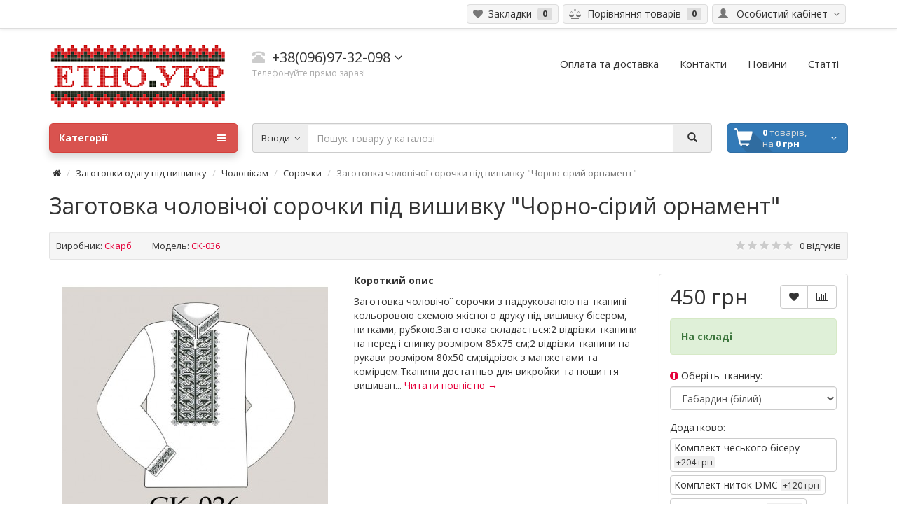

--- FILE ---
content_type: text/html; charset=utf-8
request_url: https://xn--e1aqdo.xn--j1amh/zagotovki-odjagu-pid-vishivku/cholovikam/sorochky/zagotovka-cholovichoyi-sorochky-pid-vyshyvku-chorno-siryj-ornament
body_size: 12998
content:
<!DOCTYPE html> <html dir="ltr" lang="ua"> <head> <meta charset="UTF-8" /> <meta name="viewport" content="width=device-width, initial-scale=1"> <meta http-equiv="X-UA-Compatible" content="IE=edge"> <meta name="theme-color" content="#f5f5f5"> <title>Заготовка чоловічої сорочки (вишиванки) - Чорно-сірий орнамент (СК-036) - Скарб - габардин, домоткане полотно, атлас - ціна, купити з доставкою по Україні (Київ, Львів, Рівне) в інтернет-магазині товарів для рукоділля - етно.укр</title> <base href="https://xn--e1aqdo.xn--j1amh/" /> <meta name="description" content="Купити заготовку чоловічої сорочки (вишиванки) під вишивку бісером, нитками, рубкою — Чорно-сірий орнамент (СК-036) - Скарб на габардині з доставкою по Україні Новою та УкрПоштою (Київ, Рівне, Львів) в інтернет-магазині товарів - етно.укр" /> <meta property="og:title" content="Заготовка чоловічої сорочки (вишиванки) - Чорно-сірий орнамент (СК-036) - Скарб - габардин, домоткане полотно, атлас - ціна, купити з доставкою по Україні (Київ, Львів, Рівне) в інтернет-магазині товарів для рукоділля - етно.укр" /> <meta property="og:type" content="website" /> <meta property="og:url" content="https://xn--e1aqdo.xn--j1amh/zagotovki-odjagu-pid-vishivku/cholovikam/sorochky/zagotovka-cholovichoyi-sorochky-pid-vyshyvku-chorno-siryj-ornament" /> <meta property="og:image" content="https://xn--e1aqdo.xn--j1amh/image/catalog/logo.png" /> <meta property="og:site_name" content="Інтернет магазин &quot;Етно&quot;" /> <link href="catalog/view/theme/coloring/assets/bootstrap/css/bootstrap.min.css" rel="preload" as="style"> <link href="catalog/view/theme/coloring/assets/bootstrap/css/bootstrap.min.css" rel="stylesheet" media="screen"> <link href="catalog/view/theme/coloring/assets/font-awesome-4.6.3/css/font-awesome.min.css" rel="preload" as="style"> <link href="catalog/view/theme/coloring/assets/font-awesome-4.6.3/css/font-awesome.min.css" rel="stylesheet"> <link href="catalog/view/theme/coloring/stylesheet/stylesheet.css" rel="preload" as="style"> <link href="catalog/view/theme/coloring/stylesheet/stylesheet.css" rel="stylesheet"> <link href="catalog/view/javascript/jquery/magnific/magnific-popup.css" rel="preload" as="style"> <link href="catalog/view/javascript/jquery/magnific/magnific-popup.css" type="text/css" rel="stylesheet" media="screen" /> <link href="catalog/view/javascript/jquery/datetimepicker/bootstrap-datetimepicker.min.css" rel="preload" as="style"> <link href="catalog/view/javascript/jquery/datetimepicker/bootstrap-datetimepicker.min.css" type="text/css" rel="stylesheet" media="screen" /> <link href="catalog/view/theme/coloring/assets/owl-carousel/owl.carousel.css" rel="preload" as="style"> <link href="catalog/view/theme/coloring/assets/owl-carousel/owl.carousel.css" type="text/css" rel="stylesheet" media="screen" /> <link href="catalog/view/theme/coloring/assets/owl-carousel/owl.theme.css" rel="preload" as="style"> <link href="catalog/view/theme/coloring/assets/owl-carousel/owl.theme.css" type="text/css" rel="stylesheet" media="screen" /> <link href="catalog/view/theme/coloring/assets/share/social-likes_birman.css" rel="preload" as="style"> <link href="catalog/view/theme/coloring/assets/share/social-likes_birman.css" type="text/css" rel="stylesheet" media="screen" /> <link href="https://xn--e1aqdo.xn--j1amh/zagotovka-cholovichoyi-sorochky-pid-vyshyvku-chorno-siryj-ornament" rel="canonical" /> <link href="https://xn--e1aqdo.xn--j1amh/image/catalog/favicon.jpg" rel="icon" /> <link href="catalog/view/javascript/jquery/jquery-2.1.1.min.js" rel="preload" as="script"> <script src="catalog/view/javascript/jquery/jquery-2.1.1.min.js" type="text/javascript"></script> <link href="catalog/view/theme/coloring/assets/bootstrap/js/bootstrap.min.js" rel="preload" as="script"> <script src="catalog/view/theme/coloring/assets/bootstrap/js/bootstrap.min.js" type="text/javascript"></script> <link href="catalog/view/theme/coloring/assets/common.js" rel="preload" as="script"> <script src="catalog/view/theme/coloring/assets/common.js" type="text/javascript"></script> <link href="catalog/view/theme/coloring/assets/jquery.dotdotdot.min.js" rel="preload" as="script"> <script src="catalog/view/theme/coloring/assets/jquery.dotdotdot.min.js" type="text/javascript"></script> <link href="catalog/view/javascript/jquery/magnific/jquery.magnific-popup.min.js" rel="preload" as="script"> <script src="catalog/view/javascript/jquery/magnific/jquery.magnific-popup.min.js" type="text/javascript"></script> <link href="catalog/view/javascript/jquery/datetimepicker/moment.js" rel="preload" as="script"> <script src="catalog/view/javascript/jquery/datetimepicker/moment.js" type="text/javascript"></script> <link href="catalog/view/javascript/jquery/datetimepicker/bootstrap-datetimepicker.min.js" rel="preload" as="script"> <script src="catalog/view/javascript/jquery/datetimepicker/bootstrap-datetimepicker.min.js" type="text/javascript"></script> <link href="catalog/view/theme/coloring/assets/owl-carousel/owl.carousel.min.js" rel="preload" as="script"> <script src="catalog/view/theme/coloring/assets/owl-carousel/owl.carousel.min.js" type="text/javascript"></script> <link href="catalog/view/theme/coloring/assets/share/social-likes.min.js" rel="preload" as="script"> <script src="catalog/view/theme/coloring/assets/share/social-likes.min.js" type="text/javascript"></script> <script>
  (function(i,s,o,g,r,a,m){i['GoogleAnalyticsObject']=r;i[r]=i[r]||function(){
  (i[r].q=i[r].q||[]).push(arguments)},i[r].l=1*new Date();a=s.createElement(o),
  m=s.getElementsByTagName(o)[0];a.async=1;a.src=g;m.parentNode.insertBefore(a,m)
  })(window,document,'script','https://www.google-analytics.com/analytics.js','ga');

  ga('create', 'UA-92483084-1', 'auto');
  ga('send', 'pageview');

</script> </head> <body class="product-product-155 open-hm"> <header> <div id="top"> <div class="container text-center text-right-md" > <div class="pull-left"> <div class="inline-block"> </div> <div class="inline-block"> </div> </div> <div class="pull-right"> <div class="btn-group"> <button type="button" class="btn dropdown-toggle" data-toggle="dropdown"> <i class="glyphicon glyphicon-user icon"></i> <span class="hidden-sm hidden-xs">&nbsp;&nbsp;Особистий кабінет&nbsp;</span> <span class="fa fa fa-angle-down caretalt"></span> </button> <ul class="dropdown-menu pull-right"> <li><a href="https://xn--e1aqdo.xn--j1amh/login"><i class="fa fa-sign-in fa-fw dropdown-menu-icon"></i>&nbsp;&nbsp;Авторизація</a></li> <li><a href="https://xn--e1aqdo.xn--j1amh/simpleregister"><i class="fa fa-pencil fa-fw dropdown-menu-icon"></i>&nbsp;&nbsp;Реєстрація</a></li> </ul> </div> </div> <div class="btn-group"> <a class="btn" href="https://xn--e1aqdo.xn--j1amh/wishlist" id="wishlist-total"><i class="fa fa-heart icon"></i><span class="hidden-xs hidden-sm">&nbsp;&nbsp;Закладки&nbsp;</span>&nbsp;<span class="badge">0</span></a> </div> <div class="btn-group"> <a class="btn" href="https://xn--e1aqdo.xn--j1amh/compare-products" id="compare-total"><i class="fa fa-balance-scale icon"></i><span class="hidden-xs hidden-sm">&nbsp;&nbsp;Порівняння товарів&nbsp;</span>&nbsp;<span class="badge">0</span></a> </div> </div> </div> <div class="container"> <div class="row logo-line"> <div class="col-sm-12 col-md-3"> <div id="logo"> <a href="https://xn--e1aqdo.xn--j1amh/"><img src="https://xn--e1aqdo.xn--j1amh/image/catalog/logo.png" title="Інтернет магазин &quot;Етно&quot;" alt="Інтернет магазин &quot;Етно&quot;" class="img-responsive" /></a> </div> </div> <div class="col-sm-12 col-md-3 text-center text-left-md"> <div id="phone"> <div class="phone"> <span data-toggle="dropdown"  class="main-phone"> <i class="glyphicon glyphicon-phone-alt icon"></i>&nbsp;
							<span>
							
															+38(096)97-32-098														</span> <span class="fa fa fa-angle-down caretalt"></span> </span> <ul class="dropdown-menu allcontacts"> <li><a class="btn-callback" onclick="callback();"><i class="fa fa-share"></i>&nbsp;&nbsp;Замовити дзвінок</a></li> <li class="divider"></li> <li> <div class="schedule"> <i class="fa fa-clock-o fu"></i>&nbsp;
									з 10:00 до 17:00								</div> </li> <li class="divider"></li> <li> <a href="mailto:shop@етно.укр" target="_blank"><i class="fa fa-envelope-o fu"></i>&nbsp;
								shop@етно.укр</a> </li> </ul> </div> <br> <span class="hint">Телефонуйте прямо зараз!</span> </div> </div> <div class="col-sm-12 col-md-6 text-center text-right-md"> <div id="header-menu"> <a class="btn" href="/oplata-ta-dostavka"><span>Оплата та доставка</span></a> <a class="btn" href="/contact-us"><span>Контакти</span></a> <a class="btn" href="/news/"><span>Новини</span></a> <a class="btn" href="/articles/"><span>Статті</span></a> </div> </div> </div> </div> <div class="container"> <div class="row menu-line"> <div class="col-sm-12 col-md-7 col-md-push-3 search-box"><div id="search" class="input-group"> <div class="input-group-btn categories"> <button id="change_category" type="button" class="btn dropdown-toggle" data-toggle="dropdown"> <span class="category-name">Всюди&nbsp;</span>&nbsp;<span class="fa fa fa-angle-down caretalt"></span> </button> <ul class="dropdown-menu"> <li><a href="#" onclick="return false;" id="0">Всюди</a></li> <li><a href="#" onclick="return false;" id="80">Аксесуари під вишивку</a></li> <li><a href="#" onclick="return false;" id="60">Заготовки одягу під вишивку</a></li> <li><a href="#" onclick="return false;" id="78">Новорічні прикраси</a></li> <li><a href="#" onclick="return false;" id="69">Рушники</a></li> <li><a href="#" onclick="return false;" id="86">Схеми під вишивку</a></li> </ul> <input id="selected_category" type="hidden" name="category_id" value="0" /> </div> <input type="text" name="search" value="" placeholder="Пошук товару у каталозі" class="form-control" /> <div class="input-group-btn"> <button type="button" class="btn" id="search-button"> <i class="glyphicon glyphicon-search"></i> </button> </div> </div> <script type="text/javascript">
$('#search a').click(function(){
	$("#selected_category").val($(this).attr('id'));
	$('#change_category').html('<span class="category-name">' + $(this).html() + '&nbsp;</span>&nbsp;<span class="fa fa fa-angle-down caretalt"></span>');
});
</script> </div> <div class="col-sm-6 col-sm-push-6 col-md-2 col-md-push-3 cart-box"><div id="cart" class="btn-group btn-block"> <button type="button"  data-toggle="modal" data-target="#modal-cart" data-loading-text="Завантаження..." class="btn btn-primary btn-block dropdown-toggle"> <i class="fa fa-angle-down"></i> <span id="cart-total"><span class="products"><b>0</b> товарів, </span><span class="prices">на <b>0 грн</b></span></span> </button> <div id="modal-cart" class="modal fade"> <div class="modal-dialog"> <div class="modal-content"> <div class="modal-header"> <button type="button" class="close" data-dismiss="modal">&times;</button> <h4 class="modal-title"> <span class="fa fa-shopping-basket fa-fw"></span>&nbsp;&nbsp;Кошик покупок	        </h4> </div> <div class="modal-body"> <div class="text-center" style="padding: 30px 0">У кошику порожньо!</div> <div class="cartMask white"><div><div><i class="fa fa-circle-o-notch fa-spin fa-2x fa-fw"></i></div></div></div> </div> <div class="modal-footer"> <div class="row"> <div class="col-sm-4 btn-col-1"> <a class="btn btn-default btn-block" data-dismiss="modal">Продовжити покупки</a> </div> <div class="col-sm-4 btn-col-2"> <a href="https://xn--e1aqdo.xn--j1amh/index.php?route=checkout/buy" class="btn btn-default btn-block">Відкрити кошик</a> </div> <div class="col-sm-4 btn-col-3"> <a href="https://xn--e1aqdo.xn--j1amh/simplecheckout" class="btn btn-block btn-danger">Оформити замовлення</a> </div> </div> </div> </div> </div> </div> </div> <script>
	$(document).ready(function () {
		$('body').append($('#modal-cart'));
	});
	$('#modal-cart').on('hidden.bs.modal', function (e) {
		$(this).find('.alert').remove();
	})
</script></div> <div class="col-sm-6 col-sm-pull-6 col-md-3 col-md-pull-9 menu-box"> <nav id="menu" class="btn-group btn-block"> <button type="button" class="btn btn-menu btn-block dropdown-toggle"  data-toggle="dropdown" > <i class="fa fa-bars"></i>
						Категорії					</button> <ul id="menu-list" class="dropdown-menu"> <li class=""> <span class="toggle-child"> <i class="fa fa-plus plus"></i> <i class="fa fa-minus minus"></i> </span> <a class="with-child"> <i class="fa fa-angle-right arrow"></i>
								
								
																								
								
								Аксесуари під вишивку								<span class="mobilink hidden-lg hidden-md" onclick="location.href='https://xn--e1aqdo.xn--j1amh/aksesuary-pid-vyshyvku'" ></span> </a> <div class="child-box box-col-1"> <div class="row"> <div class="col-md-12"> <div class="child-box-cell"> <div class="h5"> <a href="https://xn--e1aqdo.xn--j1amh/aksesuary-pid-vyshyvku/eko-sumky" class=""> <span class="livel-down hidden-md hidden-lg">&#8627;</span>Еко-сумки <span class="count">143</span></a></div> </div> </div> <div class="col-md-12"> <div class="child-box-cell"> <div class="h5"> <a href="https://xn--e1aqdo.xn--j1amh/aksesuary-pid-vyshyvku/kravatka-metelyk" class=""> <span class="livel-down hidden-md hidden-lg">&#8627;</span>Краватка-метелик <span class="count">27</span></a></div> </div> </div> </div> <div class="see-all-categories hidden-xs hidden-sm"> <a href="https://xn--e1aqdo.xn--j1amh/aksesuary-pid-vyshyvku">Показати всі&nbsp;Аксесуари під вишивку</a> </div> </div> </li> <li class=""> <span class="toggle-child"> <i class="fa fa-plus plus"></i> <i class="fa fa-minus minus"></i> </span> <a class="with-child"> <i class="fa fa-angle-right arrow"></i>
								
								
																								
								
								Заготовки одягу під вишивку								<span class="mobilink hidden-lg hidden-md" onclick="location.href='https://xn--e1aqdo.xn--j1amh/zagotovki-odjagu-pid-vishivku'" ></span> </a> <div class="child-box box-col-1"> <div class="row"> <div class="col-md-12"> <div class="child-box-cell"> <div class="h5"> <span class="toggle-child2"> <i class="fa fa-plus plus"></i> <i class="fa fa-minus minus"></i> </span> <a href="https://xn--e1aqdo.xn--j1amh/zagotovki-odjagu-pid-vishivku/zhinkam" class="with-child2"> <span class="livel-down hidden-md hidden-lg">&#8627;</span>Жінкам <span class="count">105</span></a></div> <ul class="child2-box"> <li><a href="https://xn--e1aqdo.xn--j1amh/zagotovki-odjagu-pid-vishivku/zhinkam/bezrukavky"><span class="livel-down">&#8627;</span>Безрукавки <span class="count">2</span></a></li> <li><a href="https://xn--e1aqdo.xn--j1amh/zagotovki-odjagu-pid-vishivku/zhinkam/bluzky"><span class="livel-down">&#8627;</span>Блузки <span class="count">72</span></a></li> <li><a href="https://xn--e1aqdo.xn--j1amh/zagotovki-odjagu-pid-vishivku/zhinkam/plattia"><span class="livel-down">&#8627;</span>Плаття <span class="count">31</span></a></li> </ul> </div> </div> <div class="col-md-12"> <div class="child-box-cell"> <div class="h5"> <span class="toggle-child2"> <i class="fa fa-plus plus"></i> <i class="fa fa-minus minus"></i> </span> <a href="https://xn--e1aqdo.xn--j1amh/zagotovki-odjagu-pid-vishivku/cholovikam" class="with-child2"> <span class="livel-down hidden-md hidden-lg">&#8627;</span>Чоловікам <span class="count">136</span></a></div> <ul class="child2-box"> <li><a href="https://xn--e1aqdo.xn--j1amh/zagotovki-odjagu-pid-vishivku/cholovikam/sorochky"><span class="livel-down">&#8627;</span>Сорочки <span class="count">136</span></a></li> </ul> </div> </div> <div class="col-md-12"> <div class="child-box-cell"> <div class="h5"> <span class="toggle-child2"> <i class="fa fa-plus plus"></i> <i class="fa fa-minus minus"></i> </span> <a href="https://xn--e1aqdo.xn--j1amh/zagotovki-odjagu-pid-vishivku/divchatkam" class="with-child2"> <span class="livel-down hidden-md hidden-lg">&#8627;</span>Дівчаткам <span class="count">10</span></a></div> <ul class="child2-box"> <li><a href="https://xn--e1aqdo.xn--j1amh/zagotovki-odjagu-pid-vishivku/divchatkam/bluzky-dityachi"><span class="livel-down">&#8627;</span>Блузки <span class="count">10</span></a></li> </ul> </div> </div> <div class="col-md-12"> <div class="child-box-cell"> <div class="h5"> <a href="https://xn--e1aqdo.xn--j1amh/zagotovki-odjagu-pid-vishivku/hlopchykam" class=""> <span class="livel-down hidden-md hidden-lg">&#8627;</span>Хлопчикам <span class="count">7</span></a></div> </div> </div> </div> <div class="see-all-categories hidden-xs hidden-sm"> <a href="https://xn--e1aqdo.xn--j1amh/zagotovki-odjagu-pid-vishivku">Показати всі&nbsp;Заготовки одягу під вишивку</a> </div> </div> </li> <li class=""> <span class="toggle-child"> <i class="fa fa-plus plus"></i> <i class="fa fa-minus minus"></i> </span> <a class="with-child"> <i class="fa fa-angle-right arrow"></i>
								
								
																								
								
								Новорічні прикраси								<span class="mobilink hidden-lg hidden-md" onclick="location.href='https://xn--e1aqdo.xn--j1amh/novorichni-prykrasy'" ></span> </a> <div class="child-box box-col-3"> <div class="row"> <div class="col-md-4"> <div class="child-box-cell"> <div class="h5"> <a href="https://xn--e1aqdo.xn--j1amh/novorichni-prykrasy/nabory" class=""> <span class="livel-down hidden-md hidden-lg">&#8627;</span>Набори <span class="count">18</span></a></div> </div> </div> </div> <div class="see-all-categories hidden-xs hidden-sm"> <a href="https://xn--e1aqdo.xn--j1amh/novorichni-prykrasy">Показати всі&nbsp;Новорічні прикраси</a> </div> </div> </li> <li class=""> <span class="toggle-child"> <i class="fa fa-plus plus"></i> <i class="fa fa-minus minus"></i> </span> <a class="with-child"> <i class="fa fa-angle-right arrow"></i>
								
								
																								
								
								Рушники								<span class="mobilink hidden-lg hidden-md" onclick="location.href='https://xn--e1aqdo.xn--j1amh/rushnyky'" ></span> </a> <div class="child-box box-col-1"> <div class="row"> <div class="col-md-12"> <div class="child-box-cell"> <div class="h5"> <span class="toggle-child2"> <i class="fa fa-plus plus"></i> <i class="fa fa-minus minus"></i> </span> <a href="https://xn--e1aqdo.xn--j1amh/rushnyky/zagotovky" class="with-child2"> <span class="livel-down hidden-md hidden-lg">&#8627;</span>Заготовки <span class="count">158</span></a></div> <ul class="child2-box"> <li><a href="https://xn--e1aqdo.xn--j1amh/rushnyky/zagotovky/vesilni"><span class="livel-down">&#8627;</span>Весільні <span class="count">71</span></a></li> <li><a href="https://xn--e1aqdo.xn--j1amh/rushnyky/zagotovky/novorichni"><span class="livel-down">&#8627;</span>Новорічні <span class="count">5</span></a></li> <li><a href="https://xn--e1aqdo.xn--j1amh/rushnyky/zagotovky/pashalni"><span class="livel-down">&#8627;</span>Пасхальні <span class="count">57</span></a></li> <li><a href="https://xn--e1aqdo.xn--j1amh/rushnyky/zagotovky/spasivski"><span class="livel-down">&#8627;</span>Спасівські <span class="count">15</span></a></li> </ul> </div> </div> </div> <div class="see-all-categories hidden-xs hidden-sm"> <a href="https://xn--e1aqdo.xn--j1amh/rushnyky">Показати всі&nbsp;Рушники</a> </div> </div> </li> <li><a href="https://xn--e1aqdo.xn--j1amh/shemy-pid-vyshyvku">

																		
						Схеми під вишивку</a></li> <li> <a href="/specials"> <img class="icon peace-icon " src="https://xn--e1aqdo.xn--j1amh/image/cache/catalog/image/other/percent-24x24.png" alt="Товари зі знижкою 1" /> <span class="with-image">Товари зі знижкою</span> </a> </li> </ul> <div id="menuMask"></div> <script>$('#menu-list').hover(function () {$('body').addClass('blured')},function () {$('body').removeClass('blured')});</script> </nav> </div> </div> </div> </header> <div class="content-wrapper"><div class="container" itemscope itemtype="http://schema.org/Product"> <ul class="breadcrumb" prefix:v="http://rdf.data-vocabulary.org/#"> <li ><a href="https://xn--e1aqdo.xn--j1amh/" ><i class="fa fa-home"></i></a></li> <li typeof="v:Breadcrumb"><a href="https://xn--e1aqdo.xn--j1amh/zagotovki-odjagu-pid-vishivku" rel="v:url" property="v:title">Заготовки одягу під вишивку</a></li> <li typeof="v:Breadcrumb"><a href="https://xn--e1aqdo.xn--j1amh/zagotovki-odjagu-pid-vishivku/cholovikam" rel="v:url" property="v:title">Чоловікам</a></li> <li typeof="v:Breadcrumb"><a href="https://xn--e1aqdo.xn--j1amh/zagotovki-odjagu-pid-vishivku/cholovikam/sorochky" rel="v:url" property="v:title">Сорочки</a></li> <li class="active">Заготовка чоловічої сорочки під вишивку &quot;Чорно-сірий орнамент&quot;</li> </ul> <h1 itemprop="name">Заготовка чоловічої сорочки під вишивку &quot;Чорно-сірий орнамент&quot;</h1> <div class="well well-sm"> <div class="inline-info"> <b>Виробник:</b> <a href="https://xn--e1aqdo.xn--j1amh/skarb" class="red-link">Скарб</a> </div> <div class="inline-info"> <b>Модель:</b> <span itemprop="model">СК-036</span> </div> <div class="inline-info-right"> <span class="stars"> <i class="fa fa-star"></i> <i class="fa fa-star"></i> <i class="fa fa-star"></i> <i class="fa fa-star"></i> <i class="fa fa-star"></i> </span> <a href="" onclick="$('a[href=\'#tab-review\']').trigger('click');  $('html, body').animate({ scrollTop: $('a[href=\'#tab-review\']').offset().top - 5}, 250); return false;">0 відгуків</a> </div> </div> <div class="row"> <div id="content" class="col-sm-12"> <div class="row"> <div class="col-lg-9 col-md-8 col-sm-7"> <div class="row"> <div class="col-lg-6"> <div class="thumbnails"> <div class="main-image-wrapper"> <a class="main-image" href="https://xn--e1aqdo.xn--j1amh/image/cache/catalog/image/skarb/cholovichi/sk-036-800x800.jpg" title="Заготовка чоловічої сорочки під вишивку &quot;Чорно-сірий орнамент&quot;" data-number="0"> <img itemprop="image" src="https://xn--e1aqdo.xn--j1amh/image/cache/catalog/image/skarb/cholovichi/sk-036-380x380.jpg" title="Заготовка чоловічої сорочки під вишивку &quot;Чорно-сірий орнамент&quot;" alt="Заготовка чоловічої сорочки під вишивку &quot;Чорно-сірий орнамент&quot;" class="img-responsive center-block" /> </a> <div class="stickers-box"> </div> </div> <div class="images-additional"> <a class="thumbnail" href="https://xn--e1aqdo.xn--j1amh/image/cache/catalog/image/skarb/cholovichi/sk-036-800x800.jpg" title="Заготовка чоловічої сорочки під вишивку &quot;Чорно-сірий орнамент&quot;"> <img src="https://xn--e1aqdo.xn--j1amh/image/cache/catalog/image/skarb/cholovichi/sk-036-69x69.jpg" title="Заготовка чоловічої сорочки під вишивку &quot;Чорно-сірий орнамент&quot;" alt="Заготовка чоловічої сорочки під вишивку &quot;Чорно-сірий орнамент&quot;" data-number="0"/> </a> <a class="thumbnail" href="https://xn--e1aqdo.xn--j1amh/image/cache/catalog/image/skarb/cholovichi/sk-036-5-800x800.jpg" title="Заготовка чоловічої сорочки під вишивку &quot;Чорно-сірий орнамент&quot;"> <img src="https://xn--e1aqdo.xn--j1amh/image/cache/catalog/image/skarb/cholovichi/sk-036-5-69x69.jpg" title="Заготовка чоловічої сорочки під вишивку &quot;Чорно-сірий орнамент&quot;" alt="Заготовка чоловічої сорочки під вишивку &quot;Чорно-сірий орнамент&quot;" data-number="1"/> </a> <a class="thumbnail" href="https://xn--e1aqdo.xn--j1amh/image/cache/catalog/image/skarb/cholovichi/sk-036-6-800x800.jpg" title="Заготовка чоловічої сорочки під вишивку &quot;Чорно-сірий орнамент&quot;"> <img src="https://xn--e1aqdo.xn--j1amh/image/cache/catalog/image/skarb/cholovichi/sk-036-6-69x69.jpg" title="Заготовка чоловічої сорочки під вишивку &quot;Чорно-сірий орнамент&quot;" alt="Заготовка чоловічої сорочки під вишивку &quot;Чорно-сірий орнамент&quot;" data-number="2"/> </a> <a class="thumbnail" href="https://xn--e1aqdo.xn--j1amh/image/cache/catalog/image/skarb/cholovichi/sk-036-3-800x800.jpg" title="Заготовка чоловічої сорочки під вишивку &quot;Чорно-сірий орнамент&quot;"> <img src="https://xn--e1aqdo.xn--j1amh/image/cache/catalog/image/skarb/cholovichi/sk-036-3-69x69.jpg" title="Заготовка чоловічої сорочки під вишивку &quot;Чорно-сірий орнамент&quot;" alt="Заготовка чоловічої сорочки під вишивку &quot;Чорно-сірий орнамент&quot;" data-number="3"/> </a> <a class="thumbnail" href="https://xn--e1aqdo.xn--j1amh/image/cache/catalog/image/skarb/cholovichi/sk-036-4-800x800.jpg" title="Заготовка чоловічої сорочки під вишивку &quot;Чорно-сірий орнамент&quot;"> <img src="https://xn--e1aqdo.xn--j1amh/image/cache/catalog/image/skarb/cholovichi/sk-036-4-69x69.jpg" title="Заготовка чоловічої сорочки під вишивку &quot;Чорно-сірий орнамент&quot;" alt="Заготовка чоловічої сорочки під вишивку &quot;Чорно-сірий орнамент&quot;" data-number="4"/> </a> <a class="thumbnail" href="https://xn--e1aqdo.xn--j1amh/image/cache/catalog/image/skarb/gab_pal-800x800.jpg" title="Заготовка чоловічої сорочки під вишивку &quot;Чорно-сірий орнамент&quot;"> <img src="https://xn--e1aqdo.xn--j1amh/image/cache/catalog/image/skarb/gab_pal-69x69.jpg" title="Заготовка чоловічої сорочки під вишивку &quot;Чорно-сірий орнамент&quot;" alt="Заготовка чоловічої сорочки під вишивку &quot;Чорно-сірий орнамент&quot;" data-number="5"/> </a> <a class="thumbnail" href="https://xn--e1aqdo.xn--j1amh/image/cache/catalog/image/skarb/cholovichi/sk-036-2-800x800.jpg" title="Заготовка чоловічої сорочки під вишивку &quot;Чорно-сірий орнамент&quot;"> <img src="https://xn--e1aqdo.xn--j1amh/image/cache/catalog/image/skarb/cholovichi/sk-036-2-69x69.jpg" title="Заготовка чоловічої сорочки під вишивку &quot;Чорно-сірий орнамент&quot;" alt="Заготовка чоловічої сорочки під вишивку &quot;Чорно-сірий орнамент&quot;" data-number="6"/> </a> </div> </div> </div> <div class="col-lg-6 hidden-md hidden-sm hidden-xs"> <p><strong>Короткий опис</strong></p> <p>Заготовка чоловічої сорочки з надрукованою на тканині кольоровою схемою якісного друку під вишивку бісером, нитками, рубкою.Заготовка складається:2 відрізки тканини на перед і спинку розміром 85х75 см;2 відрізки тканини на рукави розміром 80х50 см;відрізок з манжетами та комірцем.Тканини достатньо для викройки та пошиття вишиван... <a href="" class="red-link" onclick="$('a[href=\'#tab-description\']').trigger('click'); $('html, body').animate({ scrollTop: $('a[href=\'#tab-description\']').offset().top - 6}, 250); return false;">Читати повністю &#8594;</a></p> <br> </div> </div> </div> <div class="col-lg-3 col-md-4 col-sm-5" id="product"> <div class="panel panel-default"> <div class="panel-body"> <div class="btn-group pull-right"> <button type="button" data-toggle="tooltip" data-placement="top" class="btn btn-default" title="У закладки" onclick="wishlist.add('155');"><i class="fa fa-heart"></i></button> <button type="button" data-toggle="tooltip" data-placement="top" class="btn btn-default" title="До порівняння" onclick="compare.add('155');"><i class="fa fa-bar-chart"></i></button> </div> <div class="price" itemprop = "offers" itemscope itemtype = "http://schema.org/Offer"> <meta itemprop="priceCurrency" content="UAN" /> <meta itemprop="price" content="450" /> <div class="priceBig"> <span ><span class='autocalc-product-price'>450 грн</span></span> </div> </div> <div class="alert-alt alert-success-alt"> <strong>На складі</strong> </div> <div class="options"> <div class="form-group"> <label class="control-label" for="input-option414"> <i class="fa fa-exclamation-circle required" data-toggle="tooltip" data-placement="left" title="Обов`язкове поле"></i>
																Оберіть тканину:							</label> <select name="option[414]" id="input-option414" class="form-control"> <option value=""> --- Оберіть --- </option> <option value="535" selected="selected" data-points="0" data-prefix="+" data-price="0.0000">Габардин (білий)                                </option> <option value="537"  data-points="0" data-prefix="+" data-price="150.0000">Домоткане полотно (біле)                                (+150 грн)
                                </option> <option value="536"  data-points="0" data-prefix="+" data-price="150.0000">Домоткане полотно (бежево-сіре)                                (+150 грн)
                                </option> <option value="534"  data-points="0" data-prefix="+" data-price="200.0000">Атлас (білий)                                (+200 грн)
                                </option> <option value="1752"  data-points="0" data-prefix="+" data-price="60.0000">Габардин (світло-сірий)                                (+60 грн)
                                </option> <option value="540"  data-points="0" data-prefix="+" data-price="60.0000">Габардин (сірий)                                (+60 грн)
                                </option> <option value="1753"  data-points="0" data-prefix="+" data-price="60.0000">Габардин (бірюзовий)                                (+60 грн)
                                </option> <option value="541"  data-points="0" data-prefix="+" data-price="60.0000">Габардин (блакитний)                                (+60 грн)
                                </option> <option value="1754"  data-points="0" data-prefix="+" data-price="60.0000">Габардин (молочний)                                (+60 грн)
                                </option> <option value="1757"  data-points="0" data-prefix="+" data-price="60.0000">Габардин (бежевий)                                (+60 грн)
                                </option> <option value="5065"  data-points="0" data-prefix="+" data-price="60.0000">Габардин (жовтий)                                (+60 грн)
                                </option> <option value="1758"  data-points="0" data-prefix="+" data-price="60.0000">Габардин (блакитний, світлий)                                (+60 грн)
                                </option> <option value="5068"  data-points="0" data-prefix="+" data-price="250.0000">Домоткане полотно (жовте)                                (+250 грн)
                                </option> <option value="5067"  data-points="0" data-prefix="+" data-price="250.0000">Домоткане полотно (блакитне)                                (+250 грн)
                                </option> <option value="5066"  data-points="0" data-prefix="+" data-price="250.0000">Домоткане полотно (молочне)                                (+250 грн)
                                </option> </select> </div> <div class="form-group"> <label class="control-label">
																Додатково:							</label> <div id="input-option415"> <div class="radio-checbox-options"> <input type="checkbox" name="option[415][]" value="539" data-points="0" data-prefix="+" data-price="204.0000" id="415_539" /> <label for="415_539"> <span class="option-name">Комплект чеського бісеру</span> <span class="option-price">+204 грн</span> </label> </div> <div class="radio-checbox-options"> <input type="checkbox" name="option[415][]" value="4563" data-points="0" data-prefix="+" data-price="120.0000" id="415_4563" /> <label for="415_4563"> <span class="option-name">Комплект ниток DMC</span> <span class="option-price">+120 грн</span> </label> </div> <div class="radio-checbox-options"> <input type="checkbox" name="option[415][]" value="1751" data-points="0" data-prefix="+" data-price="70.0000" id="415_1751" /> <label for="415_1751"> <span class="option-name">Збільшений розмір</span> <span class="option-price">+70 грн</span> </label> </div> </div> </div> </div> <div class="addcart"> <div class="row"> <div class="col-lg-5 col-md-4 col-sm-12"> <div class="input-group quantity" data-toggle="tooltip"  title="Кількість"> <span class="input-group-addon quantity-plus-minus"> <button type="button" id="plus"  class="btn">+</button> <button type="button" id="minus"  class="btn">−</button> </span> <input type="text" name="quantity" value="1" size="2" id="input-quantity" class="form-control" /> </div> <input type="hidden" name="product_id" value="155" /> </div> <div class="col-lg-7  col-md-8 col-sm-12"> <div class="btn-group btn-block addtocart-group"> <button type="button" id="button-cart" data-loading-text="Завантаження..." class="btn btn-danger btn-block">До кошика</button> <button class="btn btn-danger" id="button-fastorder" onclick="fastorder('155');" title="Швидке замовлення"><i class="fa fa-bolt"></i></button> </div> </div> </div> </div> </div> </div> </div> <div class="col-sm-12"> <ul class="nav nav-tabs product-tabs"> <li class="active"><a href="#tab-description" data-toggle="tab"><i class="fa fa-file-text-o"></i><span class="hidden-xs">&nbsp;&nbsp;Опис</span></a></li> <li><a href="#tab-review" data-toggle="tab"><i class="fa fa-comment-o"></i><span class="hidden-xs">&nbsp;&nbsp;Відгуки (0)</span></a></li> </ul> <div class="tab-content"> <div class="tab-pane active red-links" id="tab-description" itemprop="description"> <p>Заготовка чоловічої сорочки з надрукованою на тканині кольоровою схемою якісного друку під вишивку бісером, нитками, рубкою.</p><p><b>Заготовка складається:</b><br></p><ul><li>2 відрізки тканини на перед і спинку розміром 85х75 см;</li><li>2 відрізки тканини на рукави розміром 80х50 см;</li><li>відрізок з манжетами та комірцем.</li></ul><p>Тканини достатньо для викройки та пошиття вишиванки&nbsp;<b><u>до 52 розміру</u></b>&nbsp;включно. За додаткову плату, можна збільшити розміри заготовки, для пошиття більших розмірів. Для цього потрібно обрати&nbsp;<u>"Збільшений розмір"</u>&nbsp; у меню замовлення.<br></p><p><b>Доступні тканини:</b><br></p><ul><li>габардин (білий) - (100% поліестер);</li><li>габардин (світло-сірий) - (100% поліестер);</li><li>габардин (молочний) - (100% поліестер);</li><li>габардин (жовтий) - (100% поліестер);</li><li>габардин (м'ятний) - (100% поліестер);</li><li>габардин (блакитний, світлий) - (100% поліестер);</li><li>габардин (сірий, під льон) - (100% поліестер);</li><li>атлас (білий) - (100% поліестер);</li><li>домоткане полотно (біле) - (58% бавовна, 42% поліестер);</li><li>домоткане полотно (бежево-сіре) - (15% льон, 50% бавовна, 35% поліестер).</li></ul><p>У схемі використано&nbsp;<b><u>2 відтінки</u></b>&nbsp;бісеру, ниток, рубки.<br>В комплект додається інструкція для&nbsp;<u><b>самостійного</b></u>&nbsp;підбору бісеру, ниток.<br>Для вишивки потрібно&nbsp;<b style="text-decoration-line: underline;">120 грамів</b>&nbsp;бісеру або&nbsp;<u><b>6 мотків</b></u>&nbsp;ниток DMC.<br>В комплектації ми використовуємо лише оригінальний&nbsp;<b><u>чеський бісер Preciosa Ornela</u></b>&nbsp;та&nbsp;<b><u>французькі нитки муліне&nbsp;</u></b><u><b>DMC</b></u>.<br>Можливі не суттєві зміни схем, кольорів (уточнюйте додатково).</p><p><br><font color="#6badde"><b>Вдалих покупок та мирного неба!</b></font></p> </div> <div class="tab-pane" id="tab-review"> <a class="btn btn-default" data-toggle="collapse" data-parent="#accordion" href="#collapseOne"><i class="fa fa-pencil"></i>&nbsp;&nbsp;Написати відгук</a> <br><br> <div id="collapseOne" class="panel-collapse collapse"> <div class="well riview-helper"> <form class="form-horizontal" id="review-form"> <div class="form-group required"> <label class="col-sm-2 control-label" for="input-name">Ваше ім’я:</label> <div class="col-sm-10"> <input type="text" name="name" value="" id="input-name" class="form-control" /> </div> </div> <div class="form-group required"> <label class="col-sm-2 control-label" for="input-review">Ваш відгук</label> <div class="col-sm-10"> <textarea name="text" rows="5" id="input-review" class="form-control"></textarea> </div> </div> <!-- <div class="form-group"> <div class="col-sm-10 col-sm-offset-2"> <span class = "text-danger"> Увага: </span> HTML не підтримується!												</div> </div> --> <div class="form-group required"> <label class="col-sm-2 control-label">Рейтинг</label> <div class="col-sm-10"> <div class="prod-rat"> <input id="rat1" type="radio" name="rating" value="1" /><label class="rat-star" for="rat1"><i class="fa fa-star"></i></label> <input id="rat2" type="radio" name="rating" value="2" /><label class="rat-star" for="rat2"><i class="fa fa-star"></i></label> <input id="rat3" type="radio" name="rating" value="3" /><label class="rat-star" for="rat3"><i class="fa fa-star"></i></label> <input id="rat4" type="radio" name="rating" value="4" /><label class="rat-star" for="rat4"><i class="fa fa-star"></i></label> <input id="rat5" type="radio" name="rating" value="5" /><label class="rat-star" for="rat5"><i class="fa fa-star"></i></label> </div> <script>
														$('.rat-star').hover(function () {
															$(this).prevAll('.rat-star').addClass('active');
															$(this).addClass('active');
														},function () {
															$(this).prevAll('.rat-star').removeClass('active');
															$(this).removeClass('active');
														});
														
														$('.rat-star').click(function(){
															$('.rat-star').each(function(){
																$(this).removeClass('checked');
																$(this).prevAll('.rat-star').removeClass('checked');
															});
															
															$(this).addClass('checked');
															$(this).prevAll('.rat-star').addClass('checked');
														});
														
													</script> </div> </div> <div class="form-group" style="margin-bottom: 0;"> <div class="col-sm-10 col-sm-offset-2"> <button type="button" id="button-review" data-loading-text="Завантаження..." class="btn btn-primary">Продовжити</button> </div> </div> </form> </div> </div> <div id="review"></div> </div> </div> </div> </div> <p style="margin-bottom: 20px;" class="red-links">Теги:															<a href="https://xn--e1aqdo.xn--j1amh/search?tag=%D0%BE%D1%80%D0%BD%D0%B0%D0%BC%D0%B5%D0%BD%D1%82">орнамент</a>,
																				<a href="https://xn--e1aqdo.xn--j1amh/search?tag=%D0%B3%D0%B5%D0%BE%D0%BC%D0%B5%D1%82%D1%80%D0%B8%D1%87%D0%BD%D0%B8%D0%B9">геометричний</a>,
																				<a href="https://xn--e1aqdo.xn--j1amh/search?tag=%D1%87%D0%BE%D1%80%D0%BD%D0%B8%D0%B9">чорний</a>,
																				<a href="https://xn--e1aqdo.xn--j1amh/search?tag=%D1%81%D1%96%D1%80%D0%B8%D0%B9">сірий</a> </p> </div> <div class="col-sm-12"> </div> </div> </div> <script type="text/javascript">
$(window).load(function () {
	if (window.location.hash == '#review') {
		$('a[href=\'#tab-review\']').trigger('click');
		$('html, body').animate({ scrollTop: $('a[href=\'#tab-review\']').offset().top - 5}, 250);
	}
});

$('select[name=\'recurring_id\'], input[name="quantity"]').change(function(){
	$.ajax({
		url: 'index.php?route=product/product/getRecurringDescription',
		type: 'post',
		data: $('input[name=\'product_id\'], input[name=\'quantity\'], select[name=\'recurring_id\']'),
		dataType: 'json',
		beforeSend: function() {
			$('#recurring-description').html('');
		},
		success: function(json) {
			$('.text-danger').remove();
			
			if (json['success']) {
				$('#recurring-description').html(json['success']);
			}
		}
	});
});

$('#button-cart').on('click', function() {
	$.ajax({
		url: 'index.php?route=checkout/cart/add',
		type: 'post',
		data: $('#product input[type=\'text\'], #product input[type=\'hidden\'], #product input[type=\'radio\']:checked, #product input[type=\'checkbox\']:checked, #product select, #product textarea'),
		dataType: 'json',
		beforeSend: function() {
			$('#button-cart').button('loading');
		},
		complete: function() {
			$('#button-cart').button('reset');
		},
		success: function(json) {
			$('.text-danger').remove();
			$('.form-group').removeClass('has-error');

			if (json['error']) {
				if (json['error']['option']) {
					for (i in json['error']['option']) {
						var element = $('#input-option' + i.replace('_', '-'));
						
						if (element.parent().hasClass('input-group')) {
							element.parent().after('<div class="text-danger">' + json['error']['option'][i] + '</div>');
						} else {
							element.after('<div class="text-danger">' + json['error']['option'][i] + '</div>');
						}
					}
				}
				
				if (json['error']['recurring']) {
					$('select[name=\'recurring_id\']').after('<div class="text-danger">' + json['error']['recurring'] + '</div>');
				}
				
				// Highlight any found errors
				$('.text-danger').parent().addClass('has-error');
			}
			
			if (json['success']) {
				$('#modal-cart').modal('show');

					setTimeout(function () {
						$('#cart-total').html(json['total_new']);
					}, 100);

					$.ajax({
						url: 'index.php?route=common/cart/info',
						type: 'get',
						dataType: 'html',
						beforeSend: function() {
							$('.cartMask').css({'display':'block'});
						},
						success: function(data){
							$('#modal-cart .modal-body').html($(data).find('.modal-body').html());
							$('#modal-cart .modal-body').prepend('<div class="alert alert-success"><button type="button" class="close" data-dismiss="alert">&times;</button><i class="fa fa-info-circle"></i>&nbsp;&nbsp;' + json['success'] + '</div>');
						}
					});
			}
		}, error: function(xhr, ajaxOptions, thrownError) {
      alert(thrownError + "\r\n" + xhr.statusText + "\r\n" + xhr.responseText);
    }
	});
});

$('.date').datetimepicker({
	pickTime: false
});

$('.datetime').datetimepicker({
	pickDate: true,
	pickTime: true
});

$('.time').datetimepicker({
	pickDate: false
});

$('button[id^=\'button-upload\']').on('click', function() {
	var node = this;
	
	$('#form-upload').remove();
	
	$('body').prepend('<form enctype="multipart/form-data" id="form-upload" style="display: none;"><input type="file" name="file" /></form>');
	
	$('#form-upload input[name=\'file\']').trigger('click');
	
	timer = setInterval(function() {
		if ($('#form-upload input[name=\'file\']').val() != '') {
			clearInterval(timer);
			
			$.ajax({
				url: 'index.php?route=tool/upload',
				type: 'post',
				dataType: 'json',
				data: new FormData($('#form-upload')[0]),
				cache: false,
				contentType: false,
				processData: false,
				beforeSend: function() {
					$(node).button('loading');
				},
				complete: function() {
					$(node).button('reset');
				},
				success: function(json) {
					$('.text-danger').remove();
					
					if (json['error']) {
						$(node).parent().find('input').after('<div class="text-danger">' + json['error'] + '</div>');
					}
					
					if (json['success']) {
						alert(json['success']);
						
						$(node).parent().find('input').val(json['code']);
					}
				},
				error: function(xhr, ajaxOptions, thrownError) {
					alert(thrownError + "\r\n" + xhr.statusText + "\r\n" + xhr.responseText);
				}
			});
		}
	}, 500);
});

$('#review').delegate('.pagination a', 'click', function(e) {
  e.preventDefault();

    $('#review').fadeOut('slow');

    $('#review').load(this.href);

    $('#review').fadeIn('slow');
});

$('#review').load('index.php?route=product/product/review&product_id=155');

$('#button-review').on('click', function() {
	$.ajax({
		url: 'index.php?route=product/product/write&product_id=155',
		type: 'post',
		dataType: 'json',
		data: $('#review-form').serialize(),
		beforeSend: function() {
			$('#button-review').button('loading');
		},
		complete: function() {
			$('#button-review').button('reset');
			$('#captcha').attr('src', 'index.php?route=tool/captcha#'+new Date().getTime());
			$('input[name=\'captcha\']').val('');
		},
		success: function(json) {
			$('.alert-success, .alert-danger').remove();
			
			if (json['error']) {
				$('.riview-helper').before('<div class="alert alert-danger"><i class="fa fa-exclamation-circle"></i> ' + json['error'] + '<button type="button" class="close" data-dismiss="alert" aria-hidden="true">&times;</button></div>');
			}
			
			if (json['success']) {
				$('.riview-helper').before('<div class="alert alert-success"><i class="fa fa-check-circle"></i> ' + json['success'] + '</div>').remove();
				
				$('input[name=\'name\']').val('');
				$('textarea[name=\'text\']').val('');
				$('input[name=\'rating\']:checked').prop('checked', false);
				$('input[name=\'captcha\']').val('');
			}
		}
	});
});

$(document).ready(function() {
	$('.thumbnails .images-additional').magnificPopup({
		type:'image',
		delegate: 'a',
		gallery: {
			enabled:true
		}
	});
});
$(document).ready(function() {	
	$('.thumbnails .main-image').magnificPopup({
		type:'image'
	});
});

$('.images-additional img').click(function(){
	var oldsrc = $(this).attr('src'),
			newsrc = oldsrc.replace('69x69','380x380'),
			newhref = $(this).parent().attr('href'),
			number = $(this).attr('data-number');
	
	$('.main-image img').attr('src', newsrc);
	$('.main-image').attr('href', newhref);
	$('.main-image').attr('data-number', number);
	return false;
});


$('.thumbnails .main-image img').click(function(){
	if ($('.thumbnails .images-additional').length > 0) {
		var startnumber = $(this).parent().attr('data-number');
		$('.thumbnails .images-additional').magnificPopup('open', startnumber);
		return false
	} else {
		$(this).magnificPopup('open');
		return false
	}
});



		$('#related-products').owlCarousel({
			responsiveBaseWidth: '#related-products',
			itemsCustom: [[0, 1], [448, 2], [668, 3], [848, 4], [1000, 5]],
			theme: 'product-carousel',
			navigation: true,
			slideSpeed: 200,
			paginationSpeed: 300,
			autoPlay: false,
			stopOnHover: true,
			touchDrag: false,
			mouseDrag: false,
			navigationText: ['<i class="fa fa-chevron-left"></i>', '<i class="fa fa-chevron-right"></i>'],
			pagination: false,
		});

    $('.quantity-plus-minus #minus').click(function () {
        var $input = $('.quantity input[type="text"]');
        var count = parseInt($input.val()) - 1;
        count = count < 1 ? 1 : count;
        $input.val(count);
        $input.change();
        return false;
    });
    $('.quantity-plus-minus #plus').click(function () {
        var $input = $('.quantity input[type="text"]');
        $input.val(parseInt($input.val()) + 1);
        $input.change();
        return false;
        });
				
		// $('.quantity input[type="text"]').on('change', function() {
			// if ($(this).val() > 96) {
				// $('#button-cart').attr("disabled","disabled");
			// } else {
				// $('#button-cart').removeAttr("disabled");
			// }
		// });
				

</script> <script type="text/javascript"><!--
function price_format(price)
{ 
    c = 0;
    d = '.'; // decimal separator
    t = ' '; // thousands separator
    s_left = '';
    s_right = ' грн';
    n = price * 1.00000000;
    i = parseInt(n = Math.abs(n).toFixed(c)) + ''; 
    j = ((j = i.length) > 3) ? j % 3 : 0; 
    price_text = s_left + (j ? i.substr(0, j) + t : '') + i.substr(j).replace(/(\d{3})(?=\d)/g, "$1" + t) + (c ? d + Math.abs(n - i).toFixed(c).slice(2) : '') + s_right; 
    
        
    return price_text;
}

function calculate_tax(price)
{
        return price;
}

function process_discounts(price, quantity)
{
        return price;
}


animate_delay = 20;

main_price_final = calculate_tax(450.0000);
main_price_start = calculate_tax(450.0000);
main_step = 0;
main_timeout_id = 0;

function animateMainPrice_callback() {
    main_price_start += main_step;
    
    if ((main_step > 0) && (main_price_start > main_price_final)){
        main_price_start = main_price_final;
    } else if ((main_step < 0) && (main_price_start < main_price_final)) {
        main_price_start = main_price_final;
    } else if (main_step == 0) {
        main_price_start = main_price_final;
    }
    
    $('.autocalc-product-price').html( price_format(main_price_start) );
    
    if (main_price_start != main_price_final) {
        main_timeout_id = setTimeout(animateMainPrice_callback, animate_delay);
    }
}

function animateMainPrice(price) {
    main_price_start = main_price_final;
    main_price_final = price;
    main_step = (main_price_final - main_price_start) / 10;
    
    clearTimeout(main_timeout_id);
    main_timeout_id = setTimeout(animateMainPrice_callback, animate_delay);
}




function recalculateprice()
{
    var main_price = 450;
    var input_quantity = Number($('input[name="quantity"]').val());
    var special = 0;
    var tax = 0;
    discount_coefficient = 1;
    
    if (isNaN(input_quantity)) input_quantity = 0;
    
                        main_price = process_discounts(main_price, input_quantity);
            tax = process_discounts(tax, input_quantity);
                
    
    var option_price = 0;
    
        
    $('#product input:checked,#product option:selected').each(function() {
      if ($(this).closest('.ui-multiselect-menu').length > 0) return;
      if ($(this).data('prefix') == '=') {
        option_price += Number($(this).data('price'));
        main_price = 0;
        special = 0;
      }
    });
    
    $('#product input:checked,#product option:selected').each(function() {
      if ($(this).closest('.ui-multiselect-menu').length > 0) return;
      if ($(this).data('prefix') == '+') {
        option_price += Number($(this).data('price'));
      }
      if ($(this).data('prefix') == '-') {
        option_price -= Number($(this).data('price'));
      }
      if ($(this).data('prefix') == 'u') {
        pcnt = 1.0 + (Number($(this).data('price')) / 100.0);
        option_price *= pcnt;
        main_price *= pcnt;
        special *= pcnt;
      }
      if ($(this).data('prefix') == 'd') {
        pcnt = 1.0 - (Number($(this).data('price')) / 100.0);
        option_price *= pcnt;
        main_price *= pcnt;
        special *= pcnt;
      }
      if ($(this).data('prefix') == '*') {
        option_price *= Number($(this).data('price'));
        main_price *= Number($(this).data('price'));
        special *= Number($(this).data('price'));
      }
      if ($(this).data('prefix') == '/') {
        option_price /= Number($(this).data('price'));
        main_price /= Number($(this).data('price'));
        special /= Number($(this).data('price'));
      }
    });
    
    special += option_price;
    main_price += option_price;

                tax = main_price;
        
    // Process TAX.
    main_price = calculate_tax(main_price);
    special = calculate_tax(special);
    
        if (input_quantity > 0) {
      main_price *= input_quantity;
      special *= input_quantity;
      tax *= input_quantity;
    }
        
    // Display Main Price
    animateMainPrice(main_price);
      
    }

$('input[type="checkbox"]').bind('change', function() { recalculateprice($(this).closest('form')); });
$('input[type="radio"]').bind('change', function() { if ($(this).closest('.ui-multiselect-menu').length > 0) return; recalculateprice($(this).closest('form')); });
$('select').bind('change', function() { recalculateprice($(this).closest('form')); });

$('input[name="quantity"]').each(function(){
    $quantity = $(this);
    if ($quantity.data('autocalc')) return;
    $quantity.data('autocalc', 1);
    $quantity.data('val', $quantity.val());
    (function($quantity){
        (function() {
            if ($quantity.val() != $quantity.data('val')){
                $quantity.data('val',$quantity.val());
                recalculateprice($quantity);
            }
            setTimeout(arguments.callee, 250);
        })();
    })($quantity);
});

last_name = '';
$('input[type="radio"][name^="option"]').each(function(){
    if ($(this).attr('name') != last_name) $(this).prop('checked', true);
    last_name = $(this).attr('name');
});

recalculateprice();

//--></script> </div> <footer> <div class="container"> <div class="footer-box"> <div class="row"> <div class="col-sm-6 col-md-3"> <h5><i class="fa fa-info-circle"></i><span>Інформація</span></h5> <ul class="list-unstyled"> <li><i class="fa fa-angle-right"></i><a href="https://xn--e1aqdo.xn--j1amh/oplata-ta-dostavka">Оплата та доставка</a></li> </ul> <hr class="visible-xs"> </div> <div class="col-sm-6 col-md-3"> <h5><i class="fa fa-support"></i><span>Служба підтримки</span></h5> <ul class="list-unstyled"> <li><i class="fa fa-angle-right"></i><a href="https://xn--e1aqdo.xn--j1amh/contact-us">Зв’язатися з нами</a></li> <li><i class="fa fa-angle-right"></i><a href="https://xn--e1aqdo.xn--j1amh/return-add">Повернення товару</a></li> <li><i class="fa fa-angle-right"></i><a href="https://xn--e1aqdo.xn--j1amh/sitemap">Мапа сайту</a></li> </ul> <hr class="visible-xs"> </div> <div class="clearfix visible-sm">&nbsp;</div> <div class="col-sm-6 col-md-3"> <h5><i class="glyphicon glyphicon-pushpin"></i><span>Додатково</span></h5> <ul class="list-unstyled"> <li><i class="fa fa-angle-right"></i><a href="https://xn--e1aqdo.xn--j1amh/brands">Виробники</a></li> <li><i class="fa fa-angle-right"></i><a href="https://xn--e1aqdo.xn--j1amh/vouchers">Подарункові сертифікати</a></li> <li><i class="fa fa-angle-right"></i><a href="https://xn--e1aqdo.xn--j1amh/affiliates">Партнери</a></li> <li><i class="fa fa-angle-right"></i><a href="https://xn--e1aqdo.xn--j1amh/specials">Товари зі знижкою</a></li> </ul> <hr class="visible-xs"> </div> <div class="col-sm-6 col-md-3"> <h5><i class="glyphicon glyphicon-user"></i><span>Особистий кабінет</span></h5> <ul class="list-unstyled"> <li><i class="fa fa-angle-right"></i><a href="https://xn--e1aqdo.xn--j1amh/my-account">Особистий кабінет</a></li> <li><i class="fa fa-angle-right"></i><a href="https://xn--e1aqdo.xn--j1amh/order-history">Історія замовлень</a></li> <li><i class="fa fa-angle-right"></i><a href="https://xn--e1aqdo.xn--j1amh/wishlist">Мої закладки</a></li> <li><i class="fa fa-angle-right"></i><a href="https://xn--e1aqdo.xn--j1amh/newsletter">Розсилка новин</a></li> </ul> </div> </div> <hr> <div class="row"> <div class="col-sm-12 col-md-4"> </div> <div class="col-sm-12 col-md-8 text-right-md"> <ul class="list-unstyled pay-icons"> <li> <img src="https://xn--e1aqdo.xn--j1amh/image/cache/catalog/icons/mastercard-48x32-48x32.png" alt="MasterCard" class="img-responsive" /> </li> <li> <img src="https://xn--e1aqdo.xn--j1amh/image/cache/catalog/icons/visa-48x32-48x32.png" alt="Visa" class="img-responsive" /> </li> <li> <img src="https://xn--e1aqdo.xn--j1amh/image/cache/catalog/icons/maestro-48x32-48x32-48x32.png" alt="Maestro" class="img-responsive" /> </li> <li> <img src="https://xn--e1aqdo.xn--j1amh/image/cache/catalog/icons/privat24-50x30-48x32.png" alt="Приват24" class="img-responsive" /> </li> <li> <img src="https://xn--e1aqdo.xn--j1amh/image/cache/catalog/icons/98904a4b933ef83d47069817326c5a1c-48x32.png" alt="Нова Пошта" class="img-responsive" /> </li> <li> <img src="https://xn--e1aqdo.xn--j1amh/image/cache/catalog/icons/Upostlogo-48x32.png" alt="УкрПошта" class="img-responsive" /> </li> </ul> </div> </div> </div> <span id="scroll-top-button"><i class="fa fa-arrow-circle-up"></i></span> </div> </footer> <link rel="stylesheet" type="text/css" href="catalog/view/theme/default/stylesheet/live_search.css" /> <script type="text/javascript"><!--
					var live_search = {
						selector: '#search input[name=\'search\']',
						text_no_matches: 'Немає товарів, які відповідають критеріям пошуку.',
						height: '50px'
					}

					$(document).ready(function() {
						var html = '';
						html += '<div class="live-search">';
						html += '	<ul>';
						html += '	</ul>';
						html += '<div class="result-text"></div>';
						html += '</div>';

						//$(live_search.selector).parent().closest('div').after(html);
						$(live_search.selector).after(html);

						$(live_search.selector).autocomplete({
							'source': function(request, response) {
								var filter_name = $(live_search.selector).val();
								var live_search_min_length = '1';
								if (filter_name.length < live_search_min_length) {
									$('.live-search').css('display','none');
								}
								else{
									var html = '';
									html += '<li style="text-align: center;height:10px;">';
									html +=	'<img class="loading" src="catalog/view/theme/default/image/loading.gif" />';
									html +=	'</li>';
									$('.live-search ul').html(html);
									$('.live-search').css('display','block');

									$.ajax({
										url: 'index.php?route=product/live_search&filter_name=' +  encodeURIComponent(filter_name),
										dataType: 'json',
										success: function(result) {
											var products = result.products;
											$('.live-search ul li').remove();
											$('.result-text').html('');
											if (!$.isEmptyObject(products)) {
												var show_image = 1;
												var show_price = 1;
												var show_description = 0;
												$('.result-text').html('<a href="https://xn--e1aqdo.xn--j1amh/search?search='+filter_name+'" class="view-all-results">Всі результати ('+result.total+')</a>');

												$.each(products, function(index,product) {
													var html = '';
													
													html += '<li>';
													html += '<a href="' + product.url + '" title="' + product.name + '">';
													if(product.image && show_image){
														html += '	<div class="product-image"><img alt="' + product.name + '" src="' + product.image + '"></div>';
													}
													html += '	<div class="product-name">' + product.name ;
													if(show_description){
														html += '<p>' + product.extra_info + '</p>';
													}
													html += '</div>';
													if(show_price){
														if (product.special) {
															html += '	<div class="product-price"><span class="special">' + product.price + '</span><span class="price">' + product.special + '</span></div>';
														} else {
															html += '	<div class="product-price"><span class="price">' + product.price + '</span></div>';
														}
													}
													html += '<span style="clear:both"></span>';
													html += '</a>';
													html += '</li>';
													$('.live-search ul').append(html);
												});
											} else {
												var html = '';
												html += '<li style="text-align: center;height:10px;">';
												html +=	live_search.text_no_matches;
												html +=	'</li>';

												$('.live-search ul').html(html);
											}
											$('.live-search ul li').css('height',live_search.height);
											$('.live-search').css('display','block');
											return false;
										}
									});
								}
							},
							'select': function(product) {
								$(live_search.selector).val(product.name);
							}
						});

						$(document).bind( "mouseup touchend", function(e){
						  var container = $('.live-search');
						  if (!container.is(e.target) && container.has(e.target).length === 0)
						  {
						    container.hide();
						  }
						});
					});
				//--></script> </body></html>